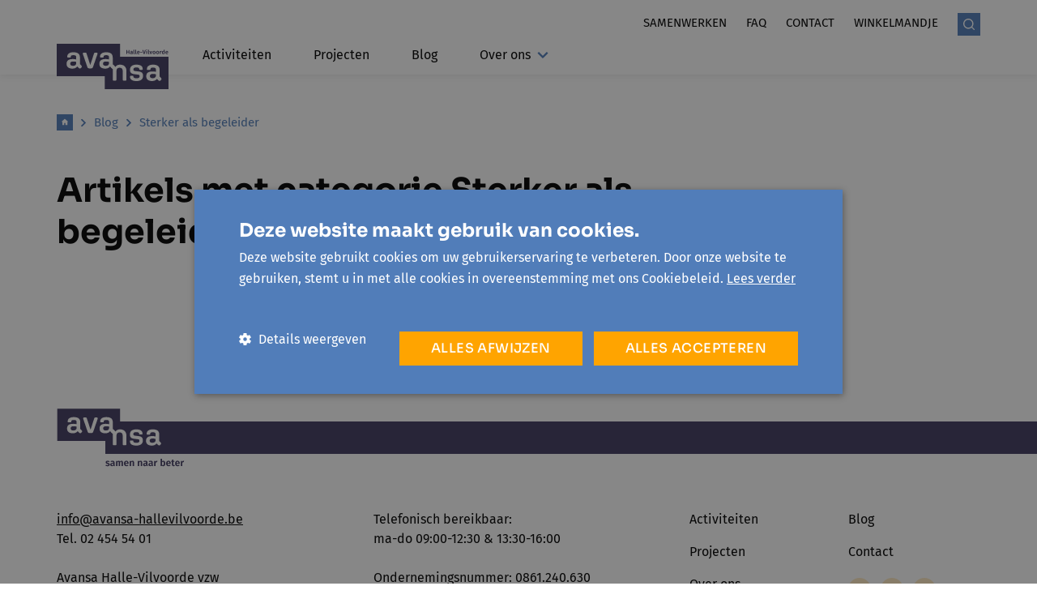

--- FILE ---
content_type: text/html; charset=UTF-8
request_url: https://avansa-hallevilvoorde.be/blog/sterker-als-begeleider
body_size: 5640
content:





            


                                                                                                                                                                                                                                                                                                                                                                                                                                                                                                                                                                                                                                                                                                                                                                                                                                                                                                





        

    <!doctype html>
    <html lang="nl" data-group="avansa" class="">
    <head>
        <meta charset="utf-8">
        <meta http-equiv="x-ua-compatible" content="ie=edge">
        <meta name="viewport" content="width=device-width, initial-scale=1, shrink-to-fit=no">

                            <link rel="preconnect" href="https://parcours.imgix.net" crossorigin>
        
        
            <link rel="apple-touch-icon" sizes="180x180" href="/favicon/avansa/apple-touch-icon.png">
<link rel="icon" type="image/png" sizes="32x32" href="/favicon/avansa/favicon-32x32.png">
<link rel="icon" type="image/png" sizes="16x16" href="/favicon/avansa/favicon-16x16.png">
<link rel="manifest" href="/favicon/avansa/site.webmanifest">
<link rel="mask-icon" href="/favicon/avansa/safari-pinned-tab.svg" color="#517db9">
<link rel="shortcut icon" href="/favicon/avansa/favicon.ico">
<meta name="msapplication-TileColor" content="#2b5797">
<meta name="msapplication-config" content="/favicon/avansa/browserconfig.xml">
<meta name="theme-color" content="#ffffff">


        <script>sessionStorage.fontsLoaded && document.documentElement.classList.add('fonts-loaded');</script>

        
                    <link rel="stylesheet" href="https://avansa-hallevilvoorde.be/dist/avansa.90a8bbd6d3c88f8ba071.css">
                
            


             
<style>
    :root {
        --mainColor: #517DB9;
        --mainColor-light: #E5F0FF;
        --secondaryColor: #FFA400;
        --secondaryColor-light: #FFE9C2;
        --accent: #403A60;
        --bgMobile: #517DB9;
        --bg: #F4F4F4;
        --gray-light: #F4F4F4;
        --gray: #ECECEC;
        --gray-dark: #5E5E5E;
        --headerFont: 'Sora';
        --bodyFont: 'Fira Sans';
        --fontXs: 0.75rem;
        --fontSm: 0.9375rem;
        --fontBase: 1rem;
        --fontLg: 1.3125rem;
        --fontXl: 1.6875rem;
        --font2xl: 2.375rem;
        --font3xl: 2.5625rem;
        --font4xl: 2.9375rem;
    }
</style>


        <script src="https://avansa-hallevilvoorde.be/dist/head.d41e9975a26351fb6a1c.js"></script>
    <title>Avansa Halle-Vilvoorde | Sterker als begeleider</title>
<script>dataLayer = [];
(function(w,d,s,l,i){w[l]=w[l]||[];w[l].push({'gtm.start':
new Date().getTime(),event:'gtm.js'});var f=d.getElementsByTagName(s)[0],
j=d.createElement(s),dl=l!='dataLayer'?'&l='+l:'';j.async=true;j.src=
'https://www.googletagmanager.com/gtm.js?id='+i+dl;f.parentNode.insertBefore(j,f);
})(window,document,'script','dataLayer','GTM-5PPDKM9');
</script><meta name="description" content="Welkom bij Avansa Halle-Vilvoorde. Wij brengen de inwoners van Halle-Vilvoorde samen voor leerrijke activiteiten en vernieuwende projecten.">
<meta name="referrer" content="no-referrer-when-downgrade">
<meta name="robots" content="all">
<meta content="267726226572309" property="fb:profile_id">
<meta content="nl" property="og:locale">
<meta content="Avansa Halle-Vilvoorde" property="og:site_name">
<meta content="website" property="og:type">
<meta content="https://avansa-hallevilvoorde.be/blog/sterker-als-begeleider" property="og:url">
<meta content="Sterker als begeleider" property="og:title">
<meta content="Welkom bij Avansa Halle-Vilvoorde. Wij brengen de inwoners van Halle-Vilvoorde samen voor leerrijke activiteiten en vernieuwende projecten." property="og:description">
<meta content="https://www.instagram.com/avansahallevilvoorde/" property="og:see_also">
<meta content="https://www.linkedin.com/company/avansa-halle-vilvoorde/" property="og:see_also">
<meta content="https://www.facebook.com/avansahallevilvoorde" property="og:see_also">
<meta name="twitter:card" content="summary_large_image">
<meta name="twitter:creator" content="@">
<meta name="twitter:title" content="Sterker als begeleider">
<meta name="twitter:description" content="Welkom bij Avansa Halle-Vilvoorde. Wij brengen de inwoners van Halle-Vilvoorde samen voor leerrijke activiteiten en vernieuwende projecten.">
<link href="https://avansa-hallevilvoorde.be/blog/sterker-als-begeleider" rel="canonical">
<link href="https://avansa-hallevilvoorde.be/" rel="home">
<link type="text/plain" href="https://avansa-hallevilvoorde.be/humans.txt" rel="author"></head>
    <body data-group="avansa" class=" overflow-x-hidden z-0"><noscript><iframe src="https://www.googletagmanager.com/ns.html?id=GTM-5PPDKM9"
height="0" width="0" style="display:none;visibility:hidden"></iframe></noscript>

                    
<header class="header py-2 lg:pt-4 lg:pb-0 z-20 relative">
    <div class="container">
        <div class="row">
            <div class="col flex items-center lg:items-end">
                <div class="lg:mb-5 lg:mr-18">
                    
            

<div class="relative mr-24">
    <a href="https://avansa-hallevilvoorde.be/"
       class="absolute logo text-theme-accent -ml-4 lg:ml-0 "
    >
                                                                    <svg  width="138" height="56" role="img" aria-label="logo">
        <!-- You cant load SVG’s from different ports, protocols or domains. -->
        <use xlink:href="https://avansa-hallevilvoorde.be/dist/symbol-sprite-avansa.40632d84f0233eb87c6a35d713ae9afb.svg#logo"/>
    </svg>

                    <div class="text-theme-accent absolute right-0 top-0">
                                                                            <svg  width="55" height="13" role="img" aria-label="avansa_hv_text-logo">
        <!-- You cant load SVG’s from different ports, protocols or domains. -->
        <use xlink:href="https://avansa-hallevilvoorde.be/dist/symbol-sprite-avansa.40632d84f0233eb87c6a35d713ae9afb.svg#avansa_hv_text-logo"/>
    </svg>

            </div>
            </a>
</div>

                </div>
                <div class="flex-grow">
                    
<nav class="lg:mb-3">
    <ul class="justify-end flex">
                            <li class="hidden lg:block">
                <a href="https://avansa-hallevilvoorde.be/samenwerken"
                    class="ml-6 uppercase text-sm "
                                    >
                                            Samenwerken
                                    </a>
            </li>
                    <li class="hidden lg:block">
                <a href="https://avansa-hallevilvoorde.be/faq"
                    class="ml-6 uppercase text-sm "
                                    >
                                            Faq
                                    </a>
            </li>
                    <li class="hidden lg:block">
                <a href="https://avansa-hallevilvoorde.be/contact"
                    class="ml-6 uppercase text-sm "
                                    >
                                            Contact
                                    </a>
            </li>
                    <li class="hidden lg:block">
                <a href="https://portaal.avansa-hallevilvoorde.be//s/winkelmandje"
                    class="ml-6 uppercase text-sm "
                                    >
                                            Winkelmandje
                                    </a>
            </li>
                            <li>
                <a href="https://avansa-hallevilvoorde.be/zoeken"
                    class="ml-6 bg-theme-main text-white search-icon"
                >                                                <svg  width="14" height="14" role="img" aria-label="search">
        <!-- You cant load SVG’s from different ports, protocols or domains. -->
        <use xlink:href="https://avansa-hallevilvoorde.be/dist/symbol-sprite.5dd397e4c9fbf9900a613762ae3f0355.svg#search"/>
    </svg>
</a>
            </li>
                <li class="flex justify-center">
            <button class="lg:hidden mobile-toggle focus:outline-none flex items-center"
                data-toggle
                data-target=".js-mobile-nav"
                data-classname="hidden"
                data-overflow
            >
                <div class="uppercase ml-4 mr-1 ">Menu</div>
                <div class="hamburger-icon">
                                                                    <svg  width="21" height="14" role="img" aria-label="hamburger">
        <!-- You cant load SVG’s from different ports, protocols or domains. -->
        <use xlink:href="https://avansa-hallevilvoorde.be/dist/symbol-sprite.5dd397e4c9fbf9900a613762ae3f0355.svg#hamburger"/>
    </svg>

                </div>
            </button>
        </li>
        <li class="flex h-full items-center">
             
        </li>
    </ul>
</nav>
                    
<nav class="hidden lg:block mt-2">
    <ul class="flex justify-start items-start">
                                                                                <li class=" main-nav__item  relative mr-7">
                <a href="https://avansa-hallevilvoorde.be/activiteiten" class="t-nav pb-3 block px-3 flex items-center">Activiteiten </a>
                            </li>
                                                                                <li class=" main-nav__item  relative mr-7">
                <a href="https://avansa-hallevilvoorde.be/projecten" class="t-nav pb-3 block px-3 flex items-center">Projecten </a>
                            </li>
                                                                                <li class=" main-nav__item active relative mr-7">
                <a href="https://avansa-hallevilvoorde.be/blog" class="t-nav pb-3 block px-3 flex items-center">Blog </a>
                            </li>
                                                                                <li class="group main-nav__item  relative mr-7">
                <a href="https://avansa-hallevilvoorde.be/over-ons" class="t-nav pb-3 block px-3 flex items-center">Over ons                                                                         <svg  width="14" height="12" class="ml-2" role="img" aria-label="arrow-down">
        <!-- You cant load SVG’s from different ports, protocols or domains. -->
        <use xlink:href="https://avansa-hallevilvoorde.be/dist/symbol-sprite-avansa.40632d84f0233eb87c6a35d713ae9afb.svg#arrow-down"/>
    </svg>
</a>
                                    <div class="group-hover:block hidden absolute left-0 z-20 px-4 pt-3 pb-4 flyout">
                        <ul>                                                                                                        <li class="mt-1">
                                        <a href="https://avansa-hallevilvoorde.be/over-ons/team"
                                           class="inline-block whitespace-no-wrap opacity-75 hover:opacity-100 w-full "
                                        >Team</a>
                                    </li>
                                                                                                                                                                    <li class="mt-1">
                                        <a href="https://avansa-hallevilvoorde.be/over-ons/missie"
                                           class="inline-block whitespace-no-wrap opacity-75 hover:opacity-100 w-full "
                                        >Missie</a>
                                    </li>
                                                                                                                                                                    <li class="mt-1">
                                        <a href="https://avansa-hallevilvoorde.be/over-ons/werken-bij-avansa"
                                           class="inline-block whitespace-no-wrap opacity-75 hover:opacity-100 w-full "
                                        >Werken bij Avansa</a>
                                    </li>
                                                                                                                                                                    <li class="mt-1">
                                        <a href="https://avansa-hallevilvoorde.be/over-ons/vrijwilligers"
                                           class="inline-block whitespace-no-wrap opacity-75 hover:opacity-100 w-full "
                                        >Vrijwilligers</a>
                                    </li>
                                                            </ul>
                    </div>
                            </li>
            </ul>
</nav>


                </div>
            </div>
        </div>
    </div>
</header>


<div class="h-screenh w-screen z-50 fixed top-0 left-0 bg-theme-bg-mobile js-mobile-nav hidden flex flex-col lg:hidden">
        <div class="w-full bg-white py-2">
        <div class="container">
            <div class="row">
                <div class="col flex items-center lg:items-end">
                    <div class="lg:mr-18 lg:mb-5">
                        
            

<div class="relative mr-24">
    <a href="https://avansa-hallevilvoorde.be/"
       class="absolute logo text-theme-accent -ml-4 lg:ml-0 h-full"
    >
                                                                    <svg  width="138" height="56" role="img" aria-label="logo">
        <!-- You cant load SVG’s from different ports, protocols or domains. -->
        <use xlink:href="https://avansa-hallevilvoorde.be/dist/symbol-sprite-avansa.40632d84f0233eb87c6a35d713ae9afb.svg#logo"/>
    </svg>

                    <div class="text-theme-accent absolute right-0 top-0">
                                                                            <svg  width="55" height="13" role="img" aria-label="avansa_hv_text-logo">
        <!-- You cant load SVG’s from different ports, protocols or domains. -->
        <use xlink:href="https://avansa-hallevilvoorde.be/dist/symbol-sprite-avansa.40632d84f0233eb87c6a35d713ae9afb.svg#avansa_hv_text-logo"/>
    </svg>

            </div>
            </a>
</div>

                    </div>
                    <div class="flex-grow ">
                        <ul class="justify-end flex">
                                                                                        <li>
                                    <a href="https://avansa-hallevilvoorde.be/zoeken"
                                       class="ml-6 bg-theme-main text-white search-icon"
                                    >                                                <svg  width="14" height="14" role="img" aria-label="search">
        <!-- You cant load SVG’s from different ports, protocols or domains. -->
        <use xlink:href="https://avansa-hallevilvoorde.be/dist/symbol-sprite.5dd397e4c9fbf9900a613762ae3f0355.svg#search"/>
    </svg>
</a>
                                </li>
                                                        <li class="flex justify-center">
                                <button class="lg:hidden mobile-toggle focus:outline-none flex items-center"
                                        data-toggle
                                        data-target=".js-mobile-nav"
                                        data-classname="hidden"
                                        data-overflow
                                >
                                    <div class="uppercase ml-4 mr-1 ">Menu</div>
                                    <div class="hamburger-icon">
                                                                                        <svg  width="14" height="14" role="img" aria-label="close">
        <!-- You cant load SVG’s from different ports, protocols or domains. -->
        <use xlink:href="https://avansa-hallevilvoorde.be/dist/symbol-sprite.5dd397e4c9fbf9900a613762ae3f0355.svg#close"/>
    </svg>

                                    </div>
                                </button>
                            </li>
                            <li class="flex h-full items-center">
                                
                            </li>
                        </ul>
                    </div>
                </div>
            </div>
        </div>
    </div>
    <div class="w-full flex-grow-1 text-white mobile-nav">
        <ul class="w-full">
                                            <li class="px-4 py-3  flex justify-between">
                    <a href="https://avansa-hallevilvoorde.be/activiteiten"
                        class="font-bold text-lg flex-grow t-nav"
                                            >
                                                    Activiteiten
                                            </a>
                                    </li>
                                                            <li class="px-4 py-3 border-t border-white flex justify-between">
                    <a href="https://avansa-hallevilvoorde.be/projecten"
                        class="font-bold text-lg flex-grow t-nav"
                                            >
                                                    Projecten
                                            </a>
                                    </li>
                                                            <li class="px-4 py-3 border-t border-white flex justify-between">
                    <a href="https://avansa-hallevilvoorde.be/blog"
                        class="font-bold text-lg flex-grow t-nav"
                                            >
                                                    Blog
                                            </a>
                                    </li>
                                                            <li class="px-4 py-3 border-t border-white flex justify-between">
                    <a href="https://avansa-hallevilvoorde.be/over-ons"
                        class="font-bold text-lg flex-grow t-nav"
                                            >
                                                    Over ons
                                            </a>
                                            <button
                            class="mobile-toggle focus:outline-none"
                            data-toggle
                            data-target=".js-mobile-subnav-252"
                            data-classname="hidden"
                        >                                                                        <svg  width="14" height="12" class="ml-4 flex-shrink-0 text-white" role="img" aria-label="arrow-down">
        <!-- You cant load SVG’s from different ports, protocols or domains. -->
        <use xlink:href="https://avansa-hallevilvoorde.be/dist/symbol-sprite-avansa.40632d84f0233eb87c6a35d713ae9afb.svg#arrow-down"/>
    </svg>
</button>
                                    </li>
                                    <li class="px-4 pb-3 hidden js-mobile-subnav-252">
                        <ul>
                                                                                                <li class="py-2 pt-0">
                                        <a href="https://avansa-hallevilvoorde.be/over-ons/team"
                                                                                    >
                                                                                            Team
                                                                                    </a>
                                    </li>
                                                                                                                                <li class="py-2 ">
                                        <a href="https://avansa-hallevilvoorde.be/over-ons/missie"
                                                                                    >
                                                                                            Missie
                                                                                    </a>
                                    </li>
                                                                                                                                <li class="py-2 ">
                                        <a href="https://avansa-hallevilvoorde.be/over-ons/werken-bij-avansa"
                                                                                    >
                                                                                            Werken bij avansa
                                                                                    </a>
                                    </li>
                                                                                                                                <li class="py-2 ">
                                        <a href="https://avansa-hallevilvoorde.be/over-ons/vrijwilligers"
                                                                                    >
                                                                                            Vrijwilligers
                                                                                    </a>
                                    </li>
                                                                                    </ul>
                    </li>
                                    </ul>
        <ul class="w-full px-4">
                            <li class="block mt-2 t-top-nav">
                    <a href="https://avansa-hallevilvoorde.be/samenwerken"
                                            >
                                                    Samenwerken
                                            </a>
                </li>
                            <li class="block mt-2 t-top-nav">
                    <a href="https://avansa-hallevilvoorde.be/faq"
                                            >
                                                    Faq
                                            </a>
                </li>
                            <li class="block mt-2 t-top-nav">
                    <a href="https://avansa-hallevilvoorde.be/contact"
                                            >
                                                    Contact
                                            </a>
                </li>
                            <li class="block mt-2 t-top-nav">
                    <a href="https://portaal.avansa-hallevilvoorde.be//s/winkelmandje"
                                            >
                                                    Winkelmandje
                                            </a>
                </li>
                    </ul>
    </div>
</div>

                        <div class="container">
    <div class="row">
        <div class="col">
                                                                                                                                            
            
<ul class="flex items-center text-sm mt-8 mb-4 md:my-12 text-theme-main">
            <li class="flex items-center">
            <a href="https://avansa-hallevilvoorde.be/" class="inline-block">
                                    <span class="bg-theme-main text-white w-5 h-5 flex items-center justify-center"
                    >                                                <svg  width="10" height="11" role="img" aria-label="home">
        <!-- You cant load SVG’s from different ports, protocols or domains. -->
        <use xlink:href="https://avansa-hallevilvoorde.be/dist/symbol-sprite.5dd397e4c9fbf9900a613762ae3f0355.svg#home"/>
    </svg>
</span>
                            </a>
            <span class="mx-2">                                                            <svg  width="10" height="11" class="transform -rotate-90" role="img" aria-label="chevron">
        <!-- You cant load SVG’s from different ports, protocols or domains. -->
        <use xlink:href="https://avansa-hallevilvoorde.be/dist/symbol-sprite.5dd397e4c9fbf9900a613762ae3f0355.svg#chevron"/>
    </svg>
</span>        </li>
            <li class="flex items-center">
            <a href="https://avansa-hallevilvoorde.be/blog" class="inline-block">
                                    Blog
                            </a>
            <span class="mx-2">                                                            <svg  width="10" height="11" class="transform -rotate-90" role="img" aria-label="chevron">
        <!-- You cant load SVG’s from different ports, protocols or domains. -->
        <use xlink:href="https://avansa-hallevilvoorde.be/dist/symbol-sprite.5dd397e4c9fbf9900a613762ae3f0355.svg#chevron"/>
    </svg>
</span>        </li>
            <li class="flex items-center">
            <a href="https://avansa-hallevilvoorde.be/blog/sterker-als-begeleider" class="inline-block">
                                    Sterker als begeleider
                            </a>
                    </li>
    </ul>

        </div>
        <div class="col md:w-2/3">
            <h1 class="t-alpha">Artikels met categorie Sterker als begeleider</h1>
        </div>
    </div>
</div>
        <div class="container mt-12">
        <div class="row">
                    </div>
        <div class="row">
            <div class="col mt-12">
                
            </div>
        </div>
    </div>
        
    <footer class="footer mt-12 md:mt-24 overflow-hidden">
                
            
<div class="container mb-0 md:mb-12">
    <div class="flex relative flex-nowrap">
        <div>
                                                                                    <svg  width="158" height="77" class="text-theme-accent" role="img" aria-label="logo-tagline">
        <!-- You cant load SVG’s from different ports, protocols or domains. -->
        <use xlink:href="https://avansa-hallevilvoorde.be/dist/symbol-sprite-avansa.40632d84f0233eb87c6a35d713ae9afb.svg#logo-tagline"/>
    </svg>

        </div>
        <div class="w-full bg-theme-accent footer-line">
        </div>
    </div>
</div>

        <div class="container pb-15">
            <div class="row">
                <div class="col md:w-1/2 lg:w-1/3 mt-8 lg:mt-0">
                    <div class="richtext">
                        <p><a href="mailto:info@avansa-hallevilvoorde.be" target="_blank" rel="noreferrer noopener">info@avansa-hallevilvoorde.be</a><br />Tel. 02 454 54 01<br /><br />Avansa Halle-Vilvoorde vzw<br />Kattestraat 25 - 1745 Opwijk<a href="https://www.google.com/maps/place/Archeduc/@50.968802,4.1862951,17z/data=!3m1!4b1!4m5!3m4!1s0x47c3bf8fc06b5afd:0xb6b77a9cf94833d8!8m2!3d50.9687986!4d4.1884838" target="_blank" rel="noreferrer noopener"><br />Zo geraak je er</a><br /></p>
                    </div>
                </div>
                <div class="col md:w-1/2 lg:w-1/3 mt-8 lg:mt-0">
                    <div class="richtext">
                        <p>Telefonisch bereikbaar: <br />ma-do 09:00-12:30 &amp; 13:30-16:00<br /><br />Ondernemingsnummer: 0861.240.630 <br />RPR: Brussel<br />BE98 0014 0882 7693</p>
                    </div>
                </div>
                <div class="col w-full lg:w-1/6 mt-8 lg:mt-0">
                    
                                        <ul class="">
            <li class="">
            <a href="https://avansa-hallevilvoorde.be/activiteiten" class=" block "
                        >Activiteiten</a>
        </li>
            <li class="">
            <a href="https://avansa-hallevilvoorde.be/projecten" class="mt-4 block "
                        >Projecten</a>
        </li>
            <li class="">
            <a href="https://avansa-hallevilvoorde.be/over-ons" class="mt-4 block "
                        >Over ons</a>
        </li>
    </ul>
                </div>
                <div class="col w-full lg:w-1/6 mt-4 lg:mt-0">
                                        <ul class="">
            <li class="">
            <a href="https://avansa-hallevilvoorde.be/blog" class=" block "
                        >Blog</a>
        </li>
            <li class="">
            <a href="https://avansa-hallevilvoorde.be/contact" class="mt-4 block "
                        >Contact</a>
        </li>
    </ul>
                    


    <ul class="flex mt-2 flex-wrap">
                    <li>
                <a href="https://www.facebook.com/avansahallevilvoorde"
                    target="_blank"
                    rel="noopener"
                    class="icon-rounded mr-3 mt-3"
                    aria-label="Link to Facebook of Avansa - Halle Vilvoorde" class=""
                >
                                                                    <svg  width="6" height="13" role="img" aria-label="facebook">
        <!-- You cant load SVG’s from different ports, protocols or domains. -->
        <use xlink:href="https://avansa-hallevilvoorde.be/dist/symbol-sprite.5dd397e4c9fbf9900a613762ae3f0355.svg#facebook"/>
    </svg>

                </a>
            </li>
                    <li>
                <a href="https://www.linkedin.com/company/avansa-halle-vilvoorde/"
                    target="_blank"
                    rel="noopener"
                    class="icon-rounded mr-3 mt-3"
                    aria-label="Link to LinkedIn of Avansa - Halle Vilvoorde" class=""
                >
                                                                    <svg  width="13" height="13" role="img" aria-label="linkedin">
        <!-- You cant load SVG’s from different ports, protocols or domains. -->
        <use xlink:href="https://avansa-hallevilvoorde.be/dist/symbol-sprite.5dd397e4c9fbf9900a613762ae3f0355.svg#linkedin"/>
    </svg>

                </a>
            </li>
                    <li>
                <a href="https://www.instagram.com/avansahallevilvoorde/"
                    target="_blank"
                    rel="noopener"
                    class="icon-rounded mr-3 mt-3"
                    aria-label="Link to Instagram of Avansa - Halle Vilvoorde" class=""
                >
                                                                    <svg  width="13" height="13" role="img" aria-label="instagram">
        <!-- You cant load SVG’s from different ports, protocols or domains. -->
        <use xlink:href="https://avansa-hallevilvoorde.be/dist/symbol-sprite.5dd397e4c9fbf9900a613762ae3f0355.svg#instagram"/>
    </svg>

                </a>
            </li>
            </ul>
                </div>
            </div>
        </div>
                            <div class="container pb-12">
                <div class="h-0 border-t-2 border-theme-gray-light w-full pt-8"></div>
                <div class="row">
                    <div class="col">
                        
<ul class="flex flex-wrap">
                                <li>
                <a                     target="_blank"
                    rel="noopener"
                    class="inline-block mr-10 footer__partner"
                ><figure class=""><img
                data-src="https://parcours.imgix.net/https%3A%2F%2Fplatform.parcours.cloud%2Fvolumes%2Favansa-hv%2FVlaanderen_verbeelding-werkt.png?auto=compress%2Cformat&amp;fit=clip&amp;h=38&amp;q=80&amp;s=db0f0a0d7f242f4512372fd9770021ad"
                alt="Vlaanderen verbeelding werkt"
                class=" lazyload"
            ></figure></a>
            </li>
            </ul>
                    </div>
                </div>
            </div>
                <div class="w-full py-4 text-xs bg-theme-gray-light">
            <div class="container">
                <div class="row">
                    <div class="col md:w-1/2">
                        <div class="block md:hidden w-full">© 2026 - avansa</div>
                        <ul class="flex mt-2 md:mt-0 md:justify-end">
            <li class="">
            <a href="https://avansa-hallevilvoorde.be/algemene-voorwaarden" class="mr-4 md:ml-4 md:mr-0" >Algemene voorwaarden</a>
        </li>
    </ul>
                    </div>
                    <div class="col md:w-1/2 flex flex-wrap md:flex-wrap-0 md:order-first items-center">
                        <div class="hidden md:block">© 2026 - avansa</div>
                        <div class="flex items-center justify-end mt-2 md:mt-0 md:ml-8">
                            <span class="mr-1">site by</span>
                            <a href="https://www.glue.be" class="" target="_blank" rel="noopener">                                                             <svg  width="46" height="14" class="text-red-600 -mb-1" role="img" aria-label="glue">
        <!-- You cant load SVG’s from different ports, protocols or domains. -->
        <use xlink:href="https://avansa-hallevilvoorde.be/dist/symbol-sprite.5dd397e4c9fbf9900a613762ae3f0355.svg#glue"/>
    </svg>

                            </a>
                        </div>
                    </div>
                </div>
            </div>
        </div>
    </footer>
            <script src="https://avansa-hallevilvoorde.be/dist/app.26d4a228136832b8164b.js" async></script>
        <script src="https://avansa-hallevilvoorde.be/dist/avansa.cd1e1ef6ed7909619f66.js" async></script>
            <script type="application/ld+json">{"@context":"https://schema.org","@graph":[{"@type":"WebPage","author":{"@id":"#identity"},"copyrightHolder":{"@id":"#identity"},"copyrightYear":"2021","creator":{"@id":"#creator"},"dateCreated":"2025-05-21T15:49:21+02:00","dateModified":"2025-05-21T15:49:21+02:00","datePublished":"2021-03-11T14:36:09+01:00","description":"Welkom bij Avansa Halle-Vilvoorde. Wij brengen de inwoners van Halle-Vilvoorde samen voor leerrijke activiteiten en vernieuwende projecten.","headline":"Sterker als begeleider","inLanguage":"nl","mainEntityOfPage":"https://avansa-hallevilvoorde.be/blog/sterker-als-begeleider","name":"Sterker als begeleider","publisher":{"@id":"#creator"},"url":"https://avansa-hallevilvoorde.be/blog/sterker-als-begeleider"},{"@id":"#identity","@type":"LocalBusiness","description":"Avansa Halle-Vilvoorde vzw","image":{"@type":"ImageObject","height":"1000","url":"https://platform.parcours.cloud/volumes/avansa-hv/Facebook-IG-Vierkant1000x1000.jpg","width":"1000"},"logo":{"@type":"ImageObject","height":"60","url":"https://platform.parcours.cloud/volumes/avansa-hv/_600x60_fit_center-center_82_none/519069/Facebook-IG-Vierkant1000x1000.png?mtime=1613074985","width":"60"},"name":"Avansa Halle-Vilvoorde","priceRange":"$","sameAs":["https://www.facebook.com/avansahallevilvoorde","https://www.linkedin.com/company/avansa-halle-vilvoorde/","https://www.instagram.com/avansahallevilvoorde/"]},{"@id":"#creator","@type":"Organization"},{"@type":"BreadcrumbList","description":"Breadcrumbs list","itemListElement":[{"@type":"ListItem","item":"https://avansa-hallevilvoorde.be/","name":"Homepage","position":1},{"@type":"ListItem","item":"https://avansa-hallevilvoorde.be/blog","name":"Blog","position":2},{"@type":"ListItem","item":"https://avansa-hallevilvoorde.be/blog/sterker-als-begeleider","name":"Sterker als begeleider","position":3}],"name":"Breadcrumbs"}]}</script></body>
    </html>
<script src="https://avansa-hallevilvoorde.be/cpresources/709ae6c0/userTools.js?v=1765196949" async></script>

